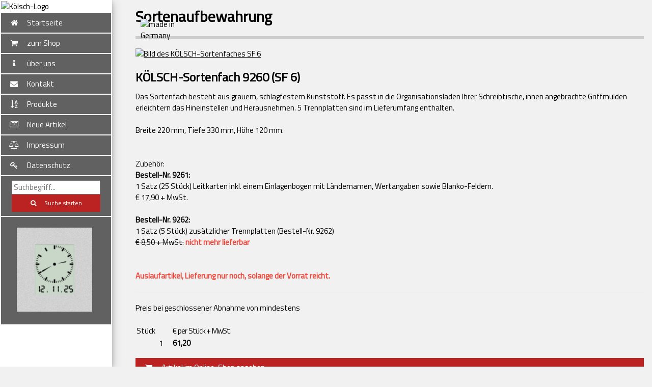

--- FILE ---
content_type: text/html
request_url: https://herbertkoelsch.com/katalog/sortenfaecher.html
body_size: 22814
content:
<!DOCTYPE html>
<html lang="de">
<title>KÖLSCH &middot; Sortenfächer und Sorten-Transportkoffer</title>
<meta name="viewport" content="width=device-width, initial-scale=1">
<meta http-equiv="Content-Type" content="text/html; charset=UTF-8">
<meta name="copyright" content="2018 Uwe Wibbing">
<meta name="publisher" content="Herbert Kölsch GmbH &amp; Co. KG">
<meta name="audience" content="Banken, Sparkassen, Geldinstitute, Versicherungen, Behörden, Stadtverwaltungen, Krankenkassen, Hotels, Firmen, Einzelhändler, Einzelhandel, Bäckereien, Fleischereien, Metzgereien, Apotheken, Hochschulen, Universitäten"> 
<meta name="keywords" content="Sorten, Sortenkasten, Sortenkästen, Sortenfach, Sortenfächer, Sortenbehälter, Sortenfachbehälter, Sortenfach-Behälter, Sortentransportkoffer, Sorten-Transportkoffer, Sortentasche, Sortentaschen, Sorten-Tasche, Sorten-Taschen, INKiESS, SF6, SF6K, SF6K/ZI, SF6-K, SF6-K/ZI, SF3/6, SF8, SF14, HK926000, HK926100, HK926200, HK1910300, HK920300, HK920800, HK921400, HK2598000">
<meta name="description" content="Kästen, Taschen und Transportkoffer für die Aufbewahrung von Sorten">
<link rel="apple-touch-icon" sizes="180x180" href="../apple-touch-icon.png?v=47MPJ9mRkB">
<link rel="icon" type="image/png" sizes="32x32" href="../favicon-32x32.png?v=47MPJ9mRkB">
<link rel="icon" type="image/png" sizes="16x16" href="../favicon-16x16.png?v=47MPJ9mRkB">
<link rel="manifest" href="../manifest.json?v=47MPJ9mRkB">
<link rel="mask-icon" href="../safari-pinned-tab.svg?v=47MPJ9mRkB" color="#ba2322">
<link rel="shortcut icon" href="../favicon.ico?v=47MPJ9mRkB">
<meta name="apple-mobile-web-app-title" content="Kölsch">
<meta name="application-name" content="Kölsch">
<meta name="msapplication-TileColor" content="#ba2322">
<meta name="msapplication-TileImage" content="../mstile-144x144.png?v=47MPJ9mRkB">
<meta name="theme-color" content="#eef1f3">
<link rel="stylesheet" href="../w3.css?v=4.16">
<link rel="stylesheet" href="../lightbox.css">
<link rel="stylesheet" href="https://fonts.googleapis.com/css?family=Titillium%20Web">
<link rel="stylesheet" href="https://cdnjs.cloudflare.com/ajax/libs/font-awesome/4.7.0/css/font-awesome.min.css">

<style>
body,h1,h2,h3,h4,h5,h6 {font-family: "Titillium Web", sans-serif}
</style>
<body class="w3-light-grey w3-content" style="max-width:1920px">

<!-- Sidebar/menu -->
<nav class="w3-sidebar w3-collapse w3-white w3-animate-opacity w3-card-4" style="z-index:3;width:220px;padding-left:2px;padding-right:2px;" id="mySidebar">
  <div class="w3-bar-block">
    <img src="../images/kolsch_eckig.svg" alt="Kölsch-Logo" style="width:100%;margin-top:2px;" class="w3-hide-small w3-hide-medium">
    <a href="#" onclick="w3_close()" class="w3-bar-item w3-hide-large w3-button pixel w3-padding"><i class="fa fa-remove fa-fw w3-margin-right"></i>Menü schließen</a> 
	<a href="../index.html" onclick="w3_close()" class="w3-bar-item w3-button pixel w3-padding w3-dark-grey" style="margin-top:2px;"><i class="fa fa-home fa-fw w3-margin-right"></i>Startseite</a> 
	<a href="https://shop.herbertkoelsch.com" onclick="w3_close()" class="w3-bar-item w3-button pixel w3-padding w3-dark-grey" style="margin-top:1px;"><i class="fa fa-shopping-cart fa-fw w3-margin-right"></i>zum Shop</a> 
    <a href="../d/info.html" onclick="w3_close()" class="w3-bar-item w3-button pixel w3-padding w3-dark-grey"><i class="fa fa-info fa-fw w3-margin-right"></i>über uns</a> 
    <a href="../d/kontakt.html" onclick="w3_close()" class="w3-bar-item w3-button pixel w3-padding w3-dark-grey"><i class="fa fa-envelope fa-fw w3-margin-right"></i>Kontakt</a>
    <a href="index.html" onclick="w3_close()" class="w3-bar-item w3-button pixel w3-padding w3-dark-grey" style="margin-top:1px;"><i class="fa fa-sort-alpha-asc fa-fw w3-margin-right"></i>Produkte</a>
    <a href="../d/neues.html" onclick="w3_close()" class="w3-bar-item w3-button pixel w3-padding w3-dark-grey"><i class="fa fa-newspaper-o fa-fw w3-margin-right"></i>Neue Artikel</a>
    <a href="../d/impressum.html" onclick="w3_close()" class="w3-bar-item w3-button pixel w3-padding w3-dark-grey"><i class="fa fa-balance-scale fa-fw w3-margin-right"></i>Impressum</a>
    <a href="../d/datenschutz.html" onclick="w3_close()" class="w3-bar-item w3-button pixel w3-padding w3-dark-grey"><i class="fa fa-key fa-fw w3-margin-right"></i>Datenschutz</a>
	<!-- <div id="KA" style="display:none;"><button onclick="document.getElementById('id01').style.display='block'" class="w3-bar-item w3-button pixel w3-padding w3-dark-grey"><i class="fa fa-book fa-fw w3-margin-right"></i>Kataloganforderung</button></div>
	<a href="../download/Koelsch-Katalog_2021_WebS.pdf" onclick="w3_close()" class="w3-bar-item w3-button pixel w3-padding w3-dark-grey"><i class="fa fa-file-pdf-o fa-fw w3-margin-right"></i>Katalog als PDF</a>
	<div id="NL" style="display:none;"><button onclick="document.getElementById('id02').style.display='block'" class="w3-bar-item w3-button pixel w3-padding w3-dark-grey"><i class="fa fa-at fa-fw w3-margin-right"></i>Newsletter</button></div>
	<script>document.getElementById('KA').style.display='block';</script>
	<script>document.getElementById('NL').style.display='block';</script>
    <a href="./d/update.html" onclick="w3_close()" class="w3-bar-item w3-button pixel w3-padding w3-dark-grey"><i class="fa fa-wrench fa-fw w3-margin-right"></i><img src="./images/ButtonUpdate100-200.gif" class="w3-round w3-hover-shadow w3-border" alt="Update" title="Hier klicken für Info über die Updatemöglichkeiten unserer Banknotenprüfer und Banknotenzähler im Bezug auf die Echtheitsprüfung der Euro-Banknoten Serie II." width="117" style="vertical-align:middle;margin-bottom:1px;"></a> -->
	<form id="search" method="get" action="suchen.php" class="pixel w3-dark-grey">
	<div class="w3-bar-item w3-pixel w3-padding w3-center" id="searchdiv" style="display:none;">
		<input type="text" name="q" id="suchbegriff" placeholder="Suchbegriff..." style="width:174px;">
		<button type="submit" class="w3-button w3-small w3-kolschrot" style="width:174px;"><i class="fa fa-search w3-margin-right"></i>Suche starten</button>
	</div>
	</form>
	<script>document.getElementById("searchdiv").style.display = "block";</script>
  
	<div class="w3-bar-item-clock pixel w3-dark-grey w3-hide-small w3-hide-medium">
		<iframe src="../uhrframe.html" width="200" height="200" style="border:none; margin-top:5px; margin-left:15px;"></iframe>
	</div>

    <a href="#" onclick="w3_close()" class="w3-bar-item pixel w3-button w3-hover-white w3-padding-24 w3-white" style="cursor:default;">&nbsp;</a> 
  </div>
</nav>

<!-- Top menu on small screens -->
<header class="w3-container w3-top w3-hide-large w3-white w3-xlarge w3-padding-8 w3-card-4">
  <span class="w3-button w3-hide-large w3-xxlarge w3-hover-text-grey" onclick="w3_open()"><i class="fa fa-bars"></i></span>
  <img src="../images/kolsch.svg" alt="Kölsch-Logo" style="width:113px;" class="w3-right w3-margin w3-hide-large">
</header>

<!-- Push down content on small screens --> 
  <div class="w3-hide-large" style="margin-top:70px"></div>
  
<!-- Overlay effect when opening sidebar on small screens -->
<div class="w3-overlay w3-hide-large w3-animate-opacity" onclick="w3_close()" style="cursor:pointer" title="close side menu" id="myOverlay"></div>

<!-- !PAGE CONTENT! -->
<div class="w3-main" style="margin-left:250px">

<div id="id01" class="w3-modal">
    <div class="w3-modal-content w3-card-4" style="max-width:600px">

		<div class="w3-center"><br>
			<span onclick="document.getElementById('id01').style.display='none'" class="w3-button w3-xlarge w3-hover-red w3-display-topright" title="schließen">&times;</span>
			<img src="../images/Koelsch_Katalog_2021.jpg" alt="Kölsch-Katalog" style="width:25%" class="w3-margin-top w3-animate-zoom">
		</div>

		<form class="w3-container" method="post" action="https://www.herbertkoelsch.com/_php_/formmail-kat.php" target="_self">
			<div class="w3-section">
				<label class="w3-animate-right"><b>Kundennummer</b> <span class="w3-small">(falls bekannt)</span></label>
				<input class="w3-input w3-border w3-round" type="number" placeholder="" name="Kundennummer">
				<label class="w3-animate-right"><b>Firma/Institut/Name</b></label>
				<input class="w3-input w3-border w3-round" type="text" placeholder="" name="Firmenname" required>
				<label class="w3-animate-right"><b>Zusatz</b></label>
				<input class="w3-input w3-border w3-round" type="text" placeholder="" name="Zusatz">
				<label class="w3-animate-right"><b>zu Händen</b></label>
				<input class="w3-input w3-border w3-round" type="text" placeholder="" name="zuHd">
				<label class="w3-animate-right"><b>Straße</b></label>
				<input class="w3-input w3-border w3-round" type="text" placeholder="" name="Strasse" required>
				<label class="w3-animate-right"><b>PLZ + Ort</b></label>
				<input class="w3-input w3-border w3-round" type="text" placeholder="" name="Ort" required>
				<div class="outlined"><label class="w3-animate-right"><b>email</b></label>
				<input class="w3-input w3-border w3-round" type="text" placeholder="" name="Email"></div>
				<div class="w3-container w3-border-top w3-padding-8 w3-light-grey w3-margin-top">
					<button class="w3-button w3-green w3-section w3-padding w3-round-large" type="submit">kostenl. KÖLSCH-Katalog anfordern</button>
					<button onclick="document.getElementById('id01').style.display='none'" type="button" class="w3-button w3-red w3-section w3-padding w3-round-large w3-right">Abbrechen</button>
				</div>
			</div>
		</form>
    </div>
</div>

<div id="id02" class="w3-modal">
    <div class="w3-modal-content w3-card-4 w3-animate-zoom" style="max-width:600px">

		<div class="w3-center"><br>
			<span onclick="document.getElementById('id02').style.display='none'" class="w3-button w3-xlarge w3-hover-red w3-display-topright" title="schließen">&times;</span>
			<h3 class="w3-display-topleft w3-padding"><b>KÖLSCH-Newsletter abonnieren</b></h3>
		</div>
		<form class="w3-container w3-margin-top" method="post" action="https://www.herbertkoelsch.com/_php_/formmail-nl.php" target="_self">
			<div class="w3-section">
			<p>Unser Newsletter erscheint nicht nach Datum, sondern nur dann, wenn es tatsächlich interessante Themen gibt, über die sich zu informieren lohnt. Zum Beispiel über neue oder verbesserte Produkte, Neuausgaben von Münzen oder Banknoten, Updates für Banknotenprüfer und Geldzählgeräte, neue Vorschriften im Bezug auf Bargeldhandling usw. Der Empfang des Newsletter kann selbstverständlich zu jedem Zeitpunkt wieder abgemeldet werden.</p>
				<label><b>Kundennummer</b> <span class="w3-small">(falls bekannt)</span></label>
				<input class="w3-input w3-border w3-round" type="number" placeholder="" name="Kundennummer">
				<label><b>Firma/Institut/Name</b></label>
				<input class="w3-input w3-border w3-round" type="text" placeholder="" name="Firmenname" required>
				<label><b>Zusatz</b></label>
				<input class="w3-input w3-border w3-round" type="text" placeholder="" name="Zusatz">
				<label><b>E-Mail</b></label>
				<input class="w3-input w3-border w3-round" type="email" placeholder="" name="Email" required>
				<div class="outlined"><label><b>Confirm email</b></label>
				<input class="w3-input w3-border w3-round" type="text" placeholder="" name="ConfirmEmail"></div>
				<div class="w3-container w3-border-top w3-padding-8 w3-light-grey w3-margin-top">
					<button class="w3-button w3-green w3-section w3-padding w3-round-large" type="submit">KÖLSCH-Newsletter abonnieren</button>
					<button onclick="document.getElementById('id02').style.display='none'" type="button" class="w3-button w3-red w3-section w3-padding w3-round-large w3-right">Abbrechen</button>
				</div>
			</div>
		</form>
    </div>
</div>

  <!-- Header -->
  <header id="info">
    <div class="w3-container">
    <h1><b>Sortenaufbewahrung</b></h1>
    <div class="w3-section w3-bottombar">
    </div>
    </div>
  </header>

  <!-- Artikel -->
    <div class="w3-container w3-margin-bottom">
	
		<a href="../katimg/9260g.jpg" data-lightbox="9260" data-title="KÖLSCH-Sortenfach 9260 (SF 6)"><img src="../katimg/9260g.jpg" class="katimg" id="a9260" alt="Bild des KÖLSCH-Sortenfaches SF 6" title="anklicken oder antippen für größere Abbildung"></a>
		<img src="../images/MadeInGermany.png" alt="made in Germany" class="madeinbottomleft">
		<div class="w3-section w3-margin-bottom">
        <h2><b>KÖLSCH-Sortenfach 9260 (SF 6)</b></h2>
        Das Sortenfach besteht aus grauem, schlagfestem Kunststoff. Es passt in die Organisationsladen Ihrer Schreibtische, innen angebrachte Griffmulden erleichtern das Hineinstellen und Herausnehmen. 5 Trennplatten sind im Lieferumfang enthalten.<br><br>
		Breite 220 mm, Tiefe 330 mm, Höhe 120 mm.<br><br><br>
		Zubehör:<br>
		<b>Bestell-Nr. 9261:</b><br>
		1 Satz (25 Stück) Leitkarten inkl. einem Einlagenbogen mit Ländernamen, Wertangaben sowie Blanko-Feldern.<br>
		&euro; 17,90 + MwSt.<br><br>
		<b>Bestell-Nr. 9262:</b><br>
		1 Satz (5 Stück) zusätzlicher Trennplatten (Bestell-Nr.&nbsp;9262)<br>
		<span style="text-decoration: line-through;">&euro; 8,50 + MwSt.</span> <span class="hinweis">nicht mehr lieferbar</span><br><br><br>
		<span class="hinweis">Auslaufartikel, Lieferung nur noch, solange der Vorrat reicht.</span>
		<hr>
		Preis bei geschlossener Abnahme von mindestens
		<table class="staffelpreise">
			<tr>
				<td>Stück</td>
				<td class="leerspalte"> </td>
				<td class="preiseinheit">&euro; per Stück + MwSt.</td>								
			</tr>
			<tr>
				<td class="menge staffel">1</td>
				<td class="leerspalte"></td>
				<td class="preise">61,20</td>
			</tr>
		</table>
		</div>
		
		<a href="https://shop.herbertkoelsch.com/shop?search=HK926000" class="w3-button w3-block w3-left-align w3-kolschrot w3-margin-bottom-small"><i class="fa fa-shopping-cart fa-fw w3-margin-right"></i>Artikel im Online-Shop ansehen</a>		
		<button onclick="accordion('links9260')" class="w3-button w3-block w3-left-align w3-dark-grey" title="anklicken für Links zu Seiten mit ähnlichen Themen"><i class="fa fa-link fa-fw w3-margin-right"></i>weiterführende Links</button>
		<div id="links9260" class="w3-hide">
			<a href="sortenkassen.html" class="w3-button w3-block w3-left-align">Sortenkassen</a>
		</div>
		<hr>

		<a href="../katimg/19102g.jpg" data-lightbox="19102" data-title="Sorten-Transportkoffer 12 PK/VS"><img src="../katimg/19102g.jpg" class="katimg" id="a19102" alt="Bild des Sorten-Transportkoffers 12 PK/VS" title="anklicken oder antippen für größere Abbildung"></a>
		<img src="../images/MadeInGermany.png" alt="made in Germany" class="madeinbottomleft">
		<div class="w3-section w3-margin-bottom">
        <h2><b>Sorten-Transportkoffer 19103 (12 PK/VS)</b></h2>
        Gehäuse aus hochschlagfestem, schwarzem Kunststoff, mit abnehmbarem Polsterdeckel und 12 herausnehmbaren Banknotenfächern. Mit abschließbaren Schnappverschlüssen.<br><br>
		Breite 370 mm, Tiefe 340 mm, Höhe 130&nbsp;mm, Gewicht 2,5&nbsp;kg.
		<hr>
		Preis bei geschlossener Abnahme von mindestens
		<table class="staffelpreise">
			<tr>
				<td>Stück</td>
				<td class="leerspalte"> </td>
				<td class="preiseinheit">&euro; per Stück + MwSt.</td>								
			</tr>
			<tr>
				<td class="menge staffel">1</td>
				<td class="leerspalte"></td>
				<td class="preise">347,75</td>
			</tr>
			<tr>
				<td class="menge staffel">2</td>
				<td class="leerspalte"></td>
				<td class="preise">339,05</td>
			</tr>
			<tr>
				<td class="menge staffel">4</td>
				<td class="leerspalte"></td>
				<td class="preise">330,55</td>
			</tr>
			<tr>
				<td class="menge staffel">8</td>
				<td class="leerspalte"></td>
				<td class="preise">322,30</td>
			</tr>
			<tr>
				<td class="menge staffel">10</td>
				<td class="leerspalte"></td>
				<td class="preise">314,25</td>
			</tr>
		</table>
		</div>
		
		<a href="https://shop.herbertkoelsch.com/shop?search=HK1910300" class="w3-button w3-block w3-left-align w3-kolschrot w3-margin-bottom-small"><i class="fa fa-shopping-cart fa-fw w3-margin-right"></i>Artikel im Online-Shop ansehen</a>		
		<button onclick="accordion('links19102')" class="w3-button w3-block w3-left-align w3-dark-grey" title="anklicken für Links zu Seiten mit ähnlichen Themen"><i class="fa fa-link fa-fw w3-margin-right"></i>weiterführende Links</button>
		<div id="links19102" class="w3-hide">
			<a href="sortenkassen.html" class="w3-button w3-block w3-left-align">Sortenkassen</a>
		</div>
		<hr>

		<a href="../katimg/9203g.jpg" data-lightbox="9203" data-title="Sortenfächer-Kombinationen"><img src="../katimg/9203g.jpg" class="katimg" id="a9203" alt="Bild der Sortenfach-Kombinationen" title="anklicken oder antippen für größere Abbildung"></a>
		<img src="../images/MadeInGermany.png" alt="made in Germany" class="madeinbottomleft">
		<div class="w3-section w3-margin-bottom">
        <h2><b>Sortenfächer-Kombinationen</b></h2>
        Diese Kombinationen machen es möglich, so gut wie alle europäischen und außereuropäischen Banknoten unterzubringen. Diese Vielseitigkeit wird durch verstellbare und herausnehmbare Zwischenwände erreicht.<br>
		Vollständig aus grauem Kunststoff. Ein rationelles Arbeitsmittel am Sortenschalter. Passt in alle Schreibtischzüge. Auch zur Aufbewahrung von Wechseln geeignet.<br><br>
		<b>Bestell-Nr. 9203 (SF 3/6):</b><br>
		Breite 330 mm, Tiefe 150 mm, Höhe 65&nbsp;mm, 6&nbsp;Fächer.<br><br>
		<b>Bestell-Nr. 9208 (SF 8):</b><br>
		Breite 330 mm, Tiefe 195 mm, Höhe 65&nbsp;mm, 8&nbsp;Fächer.<br><br>
		<b>Bestell-Nr. 9214 (SF 14):</b><br>
		Breite 330 mm, Tiefe 330 mm, Höhe 65&nbsp;mm, 14&nbsp;Fächer.
		<hr>
		Preis bei geschlossener Abnahme von mindestens
		<table class="staffelpreise">
			<tr>
				<td>Stück</td>
				<td class="leerspalte"> </td>
				<td class="preiseinheit" colspan="3">&euro; per Stück + MwSt.</td>								
			</tr>
			<tr>
				<td class="menge staffel"> </td>
				<td class="leerspalte"></td>
				<td class="preise">9203</td>
				<td class="preise">9208</td>
				<td class="preise">9214</td>
			</tr>
			<tr>
				<td class="menge staffel">1</td>
				<td class="leerspalte"></td>
				<td class="preise">58,85</td>
				<td class="preise">63,10</td>
				<td class="preise">94,95</td>
			</tr>
			<tr>
				<td class="menge staffel">2</td>
				<td class="leerspalte"></td>
				<td class="preise">56,80</td>
				<td class="preise">60,90</td>
				<td class="preise">91,65</td>
			</tr>
			<tr>
				<td class="menge staffel">5</td>
				<td class="leerspalte"></td>
				<td class="preise">54,80</td>
				<td class="preise">58,75</td>
				<td class="preise">88,45</td>
			</tr>
			<tr>
				<td class="menge staffel">10</td>
				<td class="leerspalte"></td>
				<td class="preise">52,90</td>
				<td class="preise">56,70</td>
				<td class="preise">85,35</td>
			</tr>
			<tr>
				<td class="menge staffel">25</td>
				<td class="leerspalte"></td>
				<td class="preise">51,05</td>
				<td class="preise">54,70</td>
				<td class="preise">82,35</td>
			</tr>
		</table>
		</div>
		
		<a href="https://shop.herbertkoelsch.com/shop?search=Sortenfächer-Kombination" class="w3-button w3-block w3-left-align w3-kolschrot w3-margin-bottom-small"><i class="fa fa-shopping-cart fa-fw w3-margin-right"></i>Artikel im Online-Shop ansehen</a>		
		<button onclick="accordion('links9203')" class="w3-button w3-block w3-left-align w3-dark-grey" title="anklicken für Links zu Seiten mit ähnlichen Themen"><i class="fa fa-link fa-fw w3-margin-right"></i>weiterführende Links</button>
		<div id="links9203" class="w3-hide">
			<a href="sortenkassen.html" class="w3-button w3-block w3-left-align">Sortenkassen</a>
		</div>
		<hr>

		<a href="../katimg/25980g.jpg" data-lightbox="25980" data-title="Sortentasche 25980"><img src="../katimg/25980g.jpg" class="katimg" id="a25980" alt="Bild der Sortentasche" title="anklicken oder antippen für größere Abbildung"></a>
		<div class="w3-section w3-margin-bottom">
        <h2><b>Sortentasche 25980</b></h2>
        Praktische Tasche mit 7 Fächern zur Aufbewahrung kleiner Mengen von Sorten, für die eine Sortenkasse zu groß wäre. Außen schwarzes Kunstleder, innen mit Facheinteilungen aus textilverkleideter Hartpappe, an den Seiten zusätzlich mit Kunstleder verstärkt.<br><br>
		Innenmaße: ca. 200 x 110 mm.<br>
		Außenmaße: ca. 250 x 180 mm.<br><br><br>
		<span class="hinweis">Auslaufartikel, Lieferung nur noch, solange der Vorrat reicht.</span>
		<hr>
		Preis bei geschlossener Abnahme von mindestens
		<table class="staffelpreise">
			<tr>
				<td>Stück</td>
				<td class="leerspalte"> </td>
				<td class="preiseinheit">&euro; per Stück + MwSt.</td>								
			</tr>
			<tr>
				<td class="menge staffel">1</td>
				<td class="leerspalte"></td>
				<td class="preise">56,70</td>
			</tr>
			<tr>
				<td class="menge staffel">2</td>
				<td class="leerspalte"></td>
				<td class="preise">55,00</td>
			</tr>
			<tr>
				<td class="menge staffel">5</td>
				<td class="leerspalte"></td>
				<td class="preise">53,35</td>
			</tr>
		</table>
		</div>
		
		<a href="https://shop.herbertkoelsch.com/shop?search=HK2598000" class="w3-button w3-block w3-left-align w3-kolschrot w3-margin-bottom-small"><i class="fa fa-shopping-cart fa-fw w3-margin-right"></i>Artikel im Online-Shop ansehen</a>		
		<button onclick="accordion('links25980')" class="w3-button w3-block w3-left-align w3-dark-grey" title="anklicken für Links zu Seiten mit ähnlichen Themen"><i class="fa fa-link fa-fw w3-margin-right"></i>weiterführende Links</button>
		<div id="links25980" class="w3-hide">
			<a href="sortenkassen.html" class="w3-button w3-block w3-left-align">Sortenkassen</a>
		</div>

	</div>
  
  <!-- Footer -->
  <footer class="w3-center w3-padding-24 w3-dark-grey w3-margin">
      <p class="w3-small">Irrtümer, Modell- und Preisänderungen sowie Liefermöglichkeiten vorbehalten.</p>
  </footer>
  
<!-- End page content -->
</div>



<script>
<!--
// Script for accordions
function accordion(id) {
    var x = document.getElementById(id);
    if (x.className.indexOf("w3-show") == -1) {
        x.className += " w3-show";
    } else { 
        x.className = x.className.replace(" w3-show", "");
    }
}
-->
</script> 

<script>
<!--
// Script to open and close sidebar
function w3_open() {
    document.getElementById("mySidebar").style.display = "block";
    document.getElementById("myOverlay").style.display = "block";
}
 
function w3_close() {
    document.getElementById("mySidebar").style.display = "none";
    document.getElementById("myOverlay").style.display = "none";
}
-->
</script>
<script src="./wdw_suche.js"></script>
<script src="../lightbox.js"></script>
<script src="../modals.js"></script>
<script src="../uhr.js"></script>
</body>
</html>


--- FILE ---
content_type: text/html
request_url: https://herbertkoelsch.com/uhrframe.html
body_size: 336
content:
<html lang="de">
<meta http-equiv="Content-Type" content="text/html; charset=UTF-8">

  <head>
    <!-- <script src="https://cdnjs.cloudflare.com/ajax/libs/p5.js/1.5.0/p5.js"></script> -->
	<script src="https://cdn.jsdelivr.net/npm/p5@1.5.0/lib/p5.js"></script>	
    <script src="./uhr.js"></script>
  </head>
  <body>
  </body>
</html>

--- FILE ---
content_type: text/css
request_url: https://herbertkoelsch.com/w3.css?v=4.16
body_size: 36833
content:
/* W3.CSS 4.15 December 2020 by Jan Egil and Borge Refsnes */
html{box-sizing:border-box}*,*:before,*:after{box-sizing:inherit}
/* Extract from normalize.css by Nicolas Gallagher and Jonathan Neal git.io/normalize */
html{-ms-text-size-adjust:100%;-webkit-text-size-adjust:100%}body{margin:0}
article,aside,details,figcaption,figure,footer,header,main,menu,nav,section{display:block}summary{display:list-item}
audio,canvas,progress,video{display:inline-block}progress{vertical-align:baseline}
audio:not([controls]){display:none;height:0}[hidden],template{display:none}
a{background-color:transparent}a:active,a:hover{outline-width:0}
abbr[title]{border-bottom:none;text-decoration:underline;text-decoration:underline dotted}
b,strong{font-weight:bolder}dfn{font-style:italic}mark{background:#ff0;color:#000}
small{font-size:80%}sub,sup{font-size:75%;line-height:0;position:relative;vertical-align:baseline}
sub{bottom:-0.25em}sup{top:-0.5em}figure{margin:1em 40px}img{border-style:none}
code,kbd,pre,samp{font-family:monospace,monospace;font-size:1em}hr{box-sizing:content-box;height:0;overflow:visible}
button,input,select,textarea,optgroup{font:inherit;margin:0}optgroup{font-weight:bold}
button,input{overflow:visible}button,select{text-transform:none}
button,[type=button],[type=reset],[type=submit]{-webkit-appearance:button}
button::-moz-focus-inner,[type=button]::-moz-focus-inner,[type=reset]::-moz-focus-inner,[type=submit]::-moz-focus-inner{border-style:none;padding:0}
button:-moz-focusring,[type=button]:-moz-focusring,[type=reset]:-moz-focusring,[type=submit]:-moz-focusring{outline:1px dotted ButtonText}
fieldset{border:1px solid #c0c0c0;margin:0 2px;padding:.35em .625em .75em}
legend{color:inherit;display:table;max-width:100%;padding:0;white-space:normal}textarea{overflow:auto}
[type=checkbox],[type=radio]{padding:0}
[type=number]::-webkit-inner-spin-button,[type=number]::-webkit-outer-spin-button{height:auto}
[type=search]{-webkit-appearance:textfield;outline-offset:-2px}
[type=search]::-webkit-search-decoration{-webkit-appearance:none}
::-webkit-file-upload-button{-webkit-appearance:button;font:inherit}
/* End extract */
html,body{font-family:Verdana,sans-serif;font-size:15px;line-height:1.5}html{overflow-x:hidden}
/* h1{font-size:36px}h2{font-size:30px}h3{font-size:24px}h4{font-size:20px}h5{font-size:18px}h6{font-size:16px} */
h1{font-size:30px}h2{font-size:24px}h3{font-size:20px}h4{font-size:18px}h5{font-size:16px}h6{font-size:14px}
.w3-serif{font-family:serif}.w3-sans-serif{font-family:sans-serif}.w3-cursive{font-family:cursive}.w3-monospace{font-family:monospace}
h1,h2,h3,h4,h5,h6{font-family:"Segoe UI",Arial,sans-serif;font-weight:400;margin:10px 0}.w3-wide{letter-spacing:4px}
hr{border:0;border-top:1px solid #eee;margin:20px 0}
.w3-image{max-width:100%;height:auto}img{vertical-align:middle}a{color:inherit}
.w3-table,.w3-table-all{border-collapse:collapse;border-spacing:0;width:100%;display:table}.w3-table-all{border:1px solid #ccc}
.w3-bordered tr,.w3-table-all tr{border-bottom:1px solid #ddd}.w3-striped tbody tr:nth-child(even){background-color:#f1f1f1}
.w3-table-all tr:nth-child(odd){background-color:#fff}.w3-table-all tr:nth-child(even){background-color:#f1f1f1}
.w3-hoverable tbody tr:hover,.w3-ul.w3-hoverable li:hover{background-color:#ccc}.w3-centered tr th,.w3-centered tr td{text-align:center}
.w3-table td,.w3-table th,.w3-table-all td,.w3-table-all th{padding:8px 8px;display:table-cell;text-align:left;vertical-align:top}
.w3-table th:first-child,.w3-table td:first-child,.w3-table-all th:first-child,.w3-table-all td:first-child{padding-left:16px}
.w3-btn,.w3-button{border:none;display:inline-block;padding:8px 16px;vertical-align:middle;overflow:hidden;text-decoration:none;color:inherit;background-color:inherit;text-align:center;cursor:pointer;white-space:nowrap}
.w3-btn:hover{box-shadow:0 8px 16px 0 rgba(0,0,0,0.2),0 6px 20px 0 rgba(0,0,0,0.19)}
.w3-btn,.w3-button{-webkit-touch-callout:none;-webkit-user-select:none;-khtml-user-select:none;-moz-user-select:none;-ms-user-select:none;user-select:none}   
.w3-disabled,.w3-btn:disabled,.w3-button:disabled{cursor:not-allowed;opacity:0.3}.w3-disabled *,:disabled *{pointer-events:none}
.w3-btn.w3-disabled:hover,.w3-btn:disabled:hover{box-shadow:none}
.w3-badge,.w3-tag{background-color:#000;color:#fff;display:inline-block;padding-left:8px;padding-right:8px;text-align:center}.w3-badge{border-radius:50%}
.w3-ul{list-style-type:none;padding:0;margin:0}.w3-ul li{padding:8px 16px;border-bottom:1px solid #ddd}.w3-ul li:last-child{border-bottom:none}
.w3-tooltip,.w3-display-container{position:relative}.w3-tooltip .w3-text{display:none}.w3-tooltip:hover .w3-text{display:inline-block}
.w3-ripple:active{opacity:0.5}.w3-ripple{transition:opacity 0s}
.w3-input{padding:8px;display:block;border:none;border-bottom:1px solid #ccc;width:100%}
.w3-select{padding:9px 0;width:100%;border:none;border-bottom:1px solid #ccc}
.w3-dropdown-click,.w3-dropdown-hover{position:relative;display:inline-block;cursor:pointer}
.w3-dropdown-hover:hover .w3-dropdown-content{display:block}
.w3-dropdown-hover:first-child,.w3-dropdown-click:hover{background-color:#ccc;color:#000}
.w3-dropdown-hover:hover > .w3-button:first-child,.w3-dropdown-click:hover > .w3-button:first-child{background-color:#ccc;color:#000}
.w3-dropdown-content{cursor:auto;color:#000;background-color:#fff;display:none;position:absolute;min-width:160px;margin:0;padding:0;z-index:1}
.w3-check,.w3-radio{width:24px;height:24px;position:relative;top:6px}
.w3-sidebar{height:100%;width:200px;background-color:#fff;position:fixed!important;z-index:1;overflow:auto}
.w3-bar-block .w3-dropdown-hover,.w3-bar-block .w3-dropdown-click{width:100%}
.w3-bar-block .w3-dropdown-hover .w3-dropdown-content,.w3-bar-block .w3-dropdown-click .w3-dropdown-content{min-width:100%}
.w3-bar-block .w3-dropdown-hover .w3-button,.w3-bar-block .w3-dropdown-click .w3-button{width:100%;text-align:left;padding:8px 16px}
.w3-main,#main{transition:margin-left .4s}
.w3-modal{z-index:3;display:none;padding-top:100px;position:fixed;left:0;top:0;width:100%;height:100%;overflow:auto;background-color:rgb(0,0,0);background-color:rgba(0,0,0,0.4)}
.w3-modal-content{margin:auto;background-color:#fff;position:relative;padding:0;outline:0;width:600px}
.w3-bar{width:100%;overflow:hidden}.w3-center .w3-bar{display:inline-block;width:auto}
.w3-bar .w3-bar-item{padding:8px 16px;float:left;width:auto;border:none;display:block;outline:0}
.w3-bar .w3-dropdown-hover,.w3-bar .w3-dropdown-click{position:static;float:left}
.w3-bar .w3-button{white-space:normal}
.w3-bar-block .w3-bar-item{width:100%;display:block;padding:8px 16px;text-align:left;border:none;white-space:normal;float:none;outline:0}
.w3-bar-block.w3-center .w3-bar-item{text-align:center}.w3-block{display:block;width:100%}
.w3-responsive{display:block;overflow-x:auto}
.w3-container:after,.w3-container:before,.w3-panel:after,.w3-panel:before,.w3-row:after,.w3-row:before,.w3-row-padding:after,.w3-row-padding:before,
.w3-cell-row:before,.w3-cell-row:after,.w3-clear:after,.w3-clear:before,.w3-bar:before,.w3-bar:after{content:"";display:table;clear:both}
.w3-col,.w3-half,.w3-third,.w3-twothird,.w3-threequarter,.w3-quarter{float:left;width:100%}
.w3-col.s1{width:8.33333%}.w3-col.s2{width:16.66666%}.w3-col.s3{width:24.99999%}.w3-col.s4{width:33.33333%}
.w3-col.s5{width:41.66666%}.w3-col.s6{width:49.99999%}.w3-col.s7{width:58.33333%}.w3-col.s8{width:66.66666%}
.w3-col.s9{width:74.99999%}.w3-col.s10{width:83.33333%}.w3-col.s11{width:91.66666%}.w3-col.s12{width:99.99999%}
@media (min-width:601px){.w3-col.m1{width:8.33333%}.w3-col.m2{width:16.66666%}.w3-col.m3,.w3-quarter{width:24.99999%}.w3-col.m4,.w3-third{width:33.33333%}
.w3-col.m5{width:41.66666%}.w3-col.m6,.w3-half{width:49.99999%}.w3-col.m7{width:58.33333%}.w3-col.m8,.w3-twothird{width:66.66666%}
.w3-col.m9,.w3-threequarter{width:74.99999%}.w3-col.m10{width:83.33333%}.w3-col.m11{width:91.66666%}.w3-col.m12{width:99.99999%}}
@media (min-width:993px){.w3-col.l1{width:8.33333%}.w3-col.l2{width:16.66666%}.w3-col.l3{width:24.99999%}.w3-col.l4{width:33.33333%}
.w3-col.l5{width:41.66666%}.w3-col.l6{width:49.99999%}.w3-col.l7{width:58.33333%}.w3-col.l8{width:66.66666%}
.w3-col.l9{width:74.99999%}.w3-col.l10{width:83.33333%}.w3-col.l11{width:91.66666%}.w3-col.l12{width:99.99999%}}
.w3-rest{overflow:hidden}.w3-stretch{margin-left:-16px;margin-right:-16px}
.w3-content,.w3-auto{margin-left:auto;margin-right:auto}.w3-content{max-width:980px}.w3-auto{max-width:1140px}
.w3-cell-row{display:table;width:100%}.w3-cell{display:table-cell}
.w3-cell-top{vertical-align:top}.w3-cell-middle{vertical-align:middle}.w3-cell-bottom{vertical-align:bottom}
.w3-hide{display:none!important}.w3-show-block,.w3-show{display:block!important}.w3-show-inline-block{display:inline-block!important}
@media (max-width:1205px){.w3-auto{max-width:95%}}
@media (max-width:600px){.w3-modal-content{margin:0 10px;width:auto!important}.w3-modal{padding-top:30px}
.w3-dropdown-hover.w3-mobile .w3-dropdown-content,.w3-dropdown-click.w3-mobile .w3-dropdown-content{position:relative}	
.w3-hide-small{display:none!important}.w3-mobile{display:block;width:100%!important}.w3-bar-item.w3-mobile,.w3-dropdown-hover.w3-mobile,.w3-dropdown-click.w3-mobile{text-align:center}
.w3-dropdown-hover.w3-mobile,.w3-dropdown-hover.w3-mobile .w3-btn,.w3-dropdown-hover.w3-mobile .w3-button,.w3-dropdown-click.w3-mobile,.w3-dropdown-click.w3-mobile .w3-btn,.w3-dropdown-click.w3-mobile .w3-button{width:100%}}
@media (max-width:768px){.w3-modal-content{width:500px}.w3-modal{padding-top:50px}}
@media (min-width:993px){.w3-modal-content{width:900px}.w3-hide-large{display:none!important}.w3-sidebar.w3-collapse{display:block!important}}
@media (max-width:992px) and (min-width:601px){.w3-hide-medium{display:none!important}}
@media (max-width:992px){.w3-sidebar.w3-collapse{display:none}.w3-main{margin-left:0!important;margin-right:0!important}.w3-auto{max-width:100%}}
.w3-top,.w3-bottom{position:fixed;width:100%;z-index:1}.w3-top{top:0}.w3-bottom{bottom:0}
.w3-overlay{position:fixed;display:none;width:100%;height:100%;top:0;left:0;right:0;bottom:0;background-color:rgba(0,0,0,0.5);z-index:2}
.w3-display-topleft{position:absolute;left:0;top:0}.w3-display-topright{position:absolute;right:0;top:0}
.w3-display-bottomleft{position:absolute;left:0;bottom:0}.w3-display-bottomright{position:absolute;right:0;bottom:0}
.w3-display-middle{position:absolute;top:50%;left:50%;transform:translate(-50%,-50%);-ms-transform:translate(-50%,-50%)}
.w3-display-left{position:absolute;top:50%;left:0%;transform:translate(0%,-50%);-ms-transform:translate(-0%,-50%)}
.w3-display-right{position:absolute;top:50%;right:0%;transform:translate(0%,-50%);-ms-transform:translate(0%,-50%)}
.w3-display-topmiddle{position:absolute;left:50%;top:0;transform:translate(-50%,0%);-ms-transform:translate(-50%,0%)}
.w3-display-bottommiddle{position:absolute;left:50%;bottom:0;transform:translate(-50%,0%);-ms-transform:translate(-50%,0%)}
.w3-display-container:hover .w3-display-hover{display:block}.w3-display-container:hover span.w3-display-hover{display:inline-block}.w3-display-hover{display:none}
.w3-display-position{position:absolute}
.w3-circle{border-radius:50%}
.w3-round-small{border-radius:2px}.w3-round,.w3-round-medium{border-radius:4px}.w3-round-large{border-radius:8px}.w3-round-xlarge{border-radius:16px}.w3-round-xxlarge{border-radius:32px}
.w3-row-padding,.w3-row-padding>.w3-half,.w3-row-padding>.w3-third,.w3-row-padding>.w3-twothird,.w3-row-padding>.w3-threequarter,.w3-row-padding>.w3-quarter,.w3-row-padding>.w3-col{padding:0 8px}
.w3-container,.w3-panel{padding:0.01em 16px}.w3-panel{margin-top:16px;margin-bottom:16px}
.w3-code,.w3-codespan{font-family:Consolas,"courier new";font-size:16px}
.w3-code{width:auto;background-color:#fff;padding:8px 12px;border-left:4px solid #4CAF50;word-wrap:break-word}
.w3-codespan{color:crimson;background-color:#f1f1f1;padding-left:4px;padding-right:4px;font-size:110%}
.w3-card,.w3-card-2{box-shadow:0 2px 5px 0 rgba(0,0,0,0.16),0 2px 10px 0 rgba(0,0,0,0.12)}
.w3-card-4,.w3-hover-shadow:hover{box-shadow:0 4px 10px 0 rgba(0,0,0,0.2),0 4px 20px 0 rgba(0,0,0,0.19)}
.w3-spin{animation:w3-spin 2s infinite linear}@keyframes w3-spin{0%{transform:rotate(0deg)}100%{transform:rotate(359deg)}}
.w3-animate-fading{animation:fading 10s infinite}@keyframes fading{0%{opacity:0}50%{opacity:1}100%{opacity:0}}
.w3-animate-opacity{animation:opac 0.8s}@keyframes opac{from{opacity:0} to{opacity:1}}
.w3-animate-top{position:relative;animation:animatetop 0.4s}@keyframes animatetop{from{top:-300px;opacity:0} to{top:0;opacity:1}}
.w3-animate-left{position:relative;animation:animateleft 0.4s}@keyframes animateleft{from{left:-300px;opacity:0} to{left:0;opacity:1}}
.w3-animate-right{position:relative;animation:animateright 0.4s}@keyframes animateright{from{right:-300px;opacity:0} to{right:0;opacity:1}}
.w3-animate-bottom{position:relative;animation:animatebottom 0.4s}@keyframes animatebottom{from{bottom:-300px;opacity:0} to{bottom:0;opacity:1}}
.w3-animate-zoom {animation:animatezoom 0.6s}@keyframes animatezoom{from{transform:scale(0)} to{transform:scale(1)}}
.w3-animate-input{transition:width 0.4s ease-in-out}.w3-animate-input:focus{width:100%!important}
.w3-opacity,.w3-hover-opacity:hover{opacity:0.60}.w3-opacity-off,.w3-hover-opacity-off:hover{opacity:1}
.w3-opacity-max{opacity:0.25}.w3-opacity-min{opacity:0.75}
.w3-greyscale-max,.w3-grayscale-max,.w3-hover-greyscale:hover,.w3-hover-grayscale:hover{filter:grayscale(100%)}
.w3-greyscale,.w3-grayscale{filter:grayscale(75%)}.w3-greyscale-min,.w3-grayscale-min{filter:grayscale(50%)}
.w3-sepia{filter:sepia(75%)}.w3-sepia-max,.w3-hover-sepia:hover{filter:sepia(100%)}.w3-sepia-min{filter:sepia(50%)}
.w3-tiny{font-size:10px!important}.w3-small{font-size:12px!important}.w3-medium{font-size:15px!important}.w3-large{font-size:18px!important}
.w3-xlarge{font-size:24px!important}.w3-xxlarge{font-size:36px!important}.w3-xxxlarge{font-size:48px!important}.w3-jumbo{font-size:64px!important}
.w3-left-align{text-align:left!important}.w3-right-align{text-align:right!important}.w3-justify{text-align:justify!important}.w3-center{text-align:center!important}
.w3-border-0{border:0!important}.w3-border{border:1px solid #ccc!important}
.w3-border-top{border-top:1px solid #ccc!important}.w3-border-bottom{border-bottom:1px solid #ccc!important}
.w3-border-left{border-left:1px solid #ccc!important}.w3-border-right{border-right:1px solid #ccc!important}
.w3-topbar{border-top:6px solid #ccc!important}.w3-bottombar{border-bottom:6px solid #ccc!important}
.w3-leftbar{border-left:6px solid #ccc!important}.w3-rightbar{border-right:6px solid #ccc!important}
.w3-section,.w3-code{margin-top:16px!important;margin-bottom:16px!important}
.w3-margin{margin:16px!important}.w3-margin-top{margin-top:16px!important}.w3-margin-bottom{margin-bottom:16px!important}
.w3-margin-left{margin-left:16px!important}.w3-margin-right{margin-right:16px!important}
.w3-padding-small{padding:4px 8px!important}.w3-padding{padding:8px 16px!important}.w3-padding-large{padding:12px 24px!important}
.w3-padding-16{padding-top:16px!important;padding-bottom:16px!important}.w3-padding-24{padding-top:24px!important;padding-bottom:24px!important}
.w3-padding-32{padding-top:32px!important;padding-bottom:32px!important}.w3-padding-48{padding-top:48px!important;padding-bottom:48px!important}
.w3-padding-64{padding-top:64px!important;padding-bottom:64px!important}
.w3-padding-top-64{padding-top:64px!important}.w3-padding-top-48{padding-top:48px!important}
.w3-padding-top-32{padding-top:32px!important}.w3-padding-top-24{padding-top:24px!important}
.w3-left{float:left!important}.w3-right{float:right!important}
.w3-button:hover{color:#000!important;background-color:#ccc!important}
.w3-transparent,.w3-hover-none:hover{background-color:transparent!important}
.w3-hover-none:hover{box-shadow:none!important}
/* Colors */
.w3-amber,.w3-hover-amber:hover{color:#000!important;background-color:#ffc107!important}
.w3-aqua,.w3-hover-aqua:hover{color:#000!important;background-color:#00ffff!important}
.w3-blue,.w3-hover-blue:hover{color:#fff!important;background-color:#2196F3!important}
.w3-light-blue,.w3-hover-light-blue:hover{color:#000!important;background-color:#87CEEB!important}
.w3-brown,.w3-hover-brown:hover{color:#fff!important;background-color:#795548!important}
.w3-cyan,.w3-hover-cyan:hover{color:#000!important;background-color:#00bcd4!important}
.w3-blue-grey,.w3-hover-blue-grey:hover,.w3-blue-gray,.w3-hover-blue-gray:hover{color:#fff!important;background-color:#607d8b!important}
.w3-green,.w3-hover-green:hover{color:#fff!important;background-color:#4CAF50!important}
.w3-light-green,.w3-hover-light-green:hover{color:#000!important;background-color:#8bc34a!important}
.w3-indigo,.w3-hover-indigo:hover{color:#fff!important;background-color:#3f51b5!important}
.w3-khaki,.w3-hover-khaki:hover{color:#000!important;background-color:#f0e68c!important}
.w3-lime,.w3-hover-lime:hover{color:#000!important;background-color:#cddc39!important}
.w3-orange,.w3-hover-orange:hover{color:#000!important;background-color:#ff9800!important}
.w3-deep-orange,.w3-hover-deep-orange:hover{color:#fff!important;background-color:#ff5722!important}
.w3-pink,.w3-hover-pink:hover{color:#fff!important;background-color:#e91e63!important}
.w3-purple,.w3-hover-purple:hover{color:#fff!important;background-color:#9c27b0!important}
.w3-deep-purple,.w3-hover-deep-purple:hover{color:#fff!important;background-color:#673ab7!important}
.w3-red,.w3-hover-red:hover{color:#fff!important;background-color:#f44336!important}
.w3-sand,.w3-hover-sand:hover{color:#000!important;background-color:#fdf5e6!important}
.w3-teal,.w3-hover-teal:hover{color:#fff!important;background-color:#009688!important}
.w3-yellow,.w3-hover-yellow:hover{color:#000!important;background-color:#ffeb3b!important}
.w3-white,.w3-hover-white:hover{color:#000!important;background-color:#fff!important}
.w3-black,.w3-hover-black:hover{color:#fff!important;background-color:#000!important}
.w3-grey,.w3-hover-grey:hover,.w3-gray,.w3-hover-gray:hover{color:#000!important;background-color:#9e9e9e!important}
.w3-light-grey,.w3-hover-light-grey:hover,.w3-light-gray,.w3-hover-light-gray:hover{color:#000!important;background-color:#f1f1f1!important}
.w3-dark-grey,.w3-hover-dark-grey:hover,.w3-dark-gray,.w3-hover-dark-gray:hover{color:#fff!important;background-color:#616161!important}
.w3-pale-red,.w3-hover-pale-red:hover{color:#000!important;background-color:#ffdddd!important}
.w3-pale-green,.w3-hover-pale-green:hover{color:#000!important;background-color:#ddffdd!important}
.w3-pale-yellow,.w3-hover-pale-yellow:hover{color:#000!important;background-color:#ffffcc!important}
.w3-pale-blue,.w3-hover-pale-blue:hover{color:#000!important;background-color:#ddffff!important}
.w3-text-amber,.w3-hover-text-amber:hover{color:#ffc107!important}
.w3-text-aqua,.w3-hover-text-aqua:hover{color:#00ffff!important}
.w3-text-blue,.w3-hover-text-blue:hover{color:#2196F3!important}
.w3-text-light-blue,.w3-hover-text-light-blue:hover{color:#87CEEB!important}
.w3-text-brown,.w3-hover-text-brown:hover{color:#795548!important}
.w3-text-cyan,.w3-hover-text-cyan:hover{color:#00bcd4!important}
.w3-text-blue-grey,.w3-hover-text-blue-grey:hover,.w3-text-blue-gray,.w3-hover-text-blue-gray:hover{color:#607d8b!important}
.w3-text-green,.w3-hover-text-green:hover{color:#4CAF50!important}
.w3-text-light-green,.w3-hover-text-light-green:hover{color:#8bc34a!important}
.w3-text-indigo,.w3-hover-text-indigo:hover{color:#3f51b5!important}
.w3-text-khaki,.w3-hover-text-khaki:hover{color:#b4aa50!important}
.w3-text-lime,.w3-hover-text-lime:hover{color:#cddc39!important}
.w3-text-orange,.w3-hover-text-orange:hover{color:#ff9800!important}
.w3-text-deep-orange,.w3-hover-text-deep-orange:hover{color:#ff5722!important}
.w3-text-pink,.w3-hover-text-pink:hover{color:#e91e63!important}
.w3-text-purple,.w3-hover-text-purple:hover{color:#9c27b0!important}
.w3-text-deep-purple,.w3-hover-text-deep-purple:hover{color:#673ab7!important}
.w3-text-red,.w3-hover-text-red:hover{color:#f44336!important}
.w3-text-sand,.w3-hover-text-sand:hover{color:#fdf5e6!important}
.w3-text-teal,.w3-hover-text-teal:hover{color:#009688!important}
.w3-text-yellow,.w3-hover-text-yellow:hover{color:#d2be0e!important}
.w3-text-white,.w3-hover-text-white:hover{color:#fff!important}
.w3-text-black,.w3-hover-text-black:hover{color:#000!important}
.w3-text-grey,.w3-hover-text-grey:hover,.w3-text-gray,.w3-hover-text-gray:hover{color:#757575!important}
.w3-text-light-grey,.w3-hover-text-light-grey:hover,.w3-text-light-gray,.w3-hover-text-light-gray:hover{color:#f1f1f1!important}
.w3-text-dark-grey,.w3-hover-text-dark-grey:hover,.w3-text-dark-gray,.w3-hover-text-dark-gray:hover{color:#3a3a3a!important}
.w3-border-amber,.w3-hover-border-amber:hover{border-color:#ffc107!important}
.w3-border-aqua,.w3-hover-border-aqua:hover{border-color:#00ffff!important}
.w3-border-blue,.w3-hover-border-blue:hover{border-color:#2196F3!important}
.w3-border-light-blue,.w3-hover-border-light-blue:hover{border-color:#87CEEB!important}
.w3-border-brown,.w3-hover-border-brown:hover{border-color:#795548!important}
.w3-border-cyan,.w3-hover-border-cyan:hover{border-color:#00bcd4!important}
.w3-border-blue-grey,.w3-hover-border-blue-grey:hover,.w3-border-blue-gray,.w3-hover-border-blue-gray:hover{border-color:#607d8b!important}
.w3-border-green,.w3-hover-border-green:hover{border-color:#4CAF50!important}
.w3-border-light-green,.w3-hover-border-light-green:hover{border-color:#8bc34a!important}
.w3-border-indigo,.w3-hover-border-indigo:hover{border-color:#3f51b5!important}
.w3-border-khaki,.w3-hover-border-khaki:hover{border-color:#f0e68c!important}
.w3-border-lime,.w3-hover-border-lime:hover{border-color:#cddc39!important}
.w3-border-orange,.w3-hover-border-orange:hover{border-color:#ff9800!important}
.w3-border-deep-orange,.w3-hover-border-deep-orange:hover{border-color:#ff5722!important}
.w3-border-pink,.w3-hover-border-pink:hover{border-color:#e91e63!important}
.w3-border-purple,.w3-hover-border-purple:hover{border-color:#9c27b0!important}
.w3-border-deep-purple,.w3-hover-border-deep-purple:hover{border-color:#673ab7!important}
.w3-border-red,.w3-hover-border-red:hover{border-color:#f44336!important}
.w3-border-sand,.w3-hover-border-sand:hover{border-color:#fdf5e6!important}
.w3-border-teal,.w3-hover-border-teal:hover{border-color:#009688!important}
.w3-border-yellow,.w3-hover-border-yellow:hover{border-color:#ffeb3b!important}
.w3-border-white,.w3-hover-border-white:hover{border-color:#fff!important}
.w3-border-black,.w3-hover-border-black:hover{border-color:#000!important}
.w3-border-grey,.w3-hover-border-grey:hover,.w3-border-gray,.w3-hover-border-gray:hover{border-color:#9e9e9e!important}
.w3-border-light-grey,.w3-hover-border-light-grey:hover,.w3-border-light-gray,.w3-hover-border-light-gray:hover{border-color:#f1f1f1!important}
.w3-border-dark-grey,.w3-hover-border-dark-grey:hover,.w3-border-dark-gray,.w3-hover-border-dark-gray:hover{border-color:#616161!important}
.w3-border-pale-red,.w3-hover-border-pale-red:hover{border-color:#ffe7e7!important}.w3-border-pale-green,.w3-hover-border-pale-green:hover{border-color:#e7ffe7!important}
.w3-border-pale-yellow,.w3-hover-border-pale-yellow:hover{border-color:#ffffcc!important}.w3-border-pale-blue,.w3-hover-border-pale-blue:hover{border-color:#e7ffff!important}


/* ab hier eigene Ergänzungen und Inhalte aus alter layout.css für Kompabilität */

.outlined{display:none!important}
.w3-kolschrot,.w3-hover-kolschrot:hover{color:#fff!important;background-color:#BA2322!important}
.w3-text-kolschrot,.w3-hover-text-kolschrot:hover{color:#BA2322!important}
.w3-text-transparent,.w3-hover-text-transparent:hover{color:transparent}
.w3-border-kolschrot,.w3-hover-border-kolschrot:hover{border-color:#BA2322!important}
.w3-margin-bottom-small{margin-bottom:2px}

.duraframe, .tablethalter, .ordnungsmappen {
	margin: 0;
	padding: 20px;}
	
.duraframe_li {
	margin-top: 10px;}

/* Position der "Made in"-Logos ausgehend von Katalogbildern mit 300 x 300 px */
.madeinbottomleft, .madeintopleft, .madeinbottomright, .madeintopright {
display:block;
margin-bottom: -70px;
width: 70px;
height: 70px;
position: relative;
left: 10px;
top: -80px;
}
.madeintopleft, .madeintopright {
top: -290px;
}
.madeinbottomright, .madeintopright {
left: 220px;
}

#angebot {
position: fixed;
bottom: 10px;
right: 10px;
}
#angebotKlein {
position: fixed;
top: 70px;
width: 100%;
}
@media screen and (max-width: 399px) {
.hideonsmallscreen {
	display:none;
}
}
.pixel {
margin-bottom:2px;
}

.tk {						/* Tastenkürzel */
	font-weight: normal;
	color: white;
	padding-left: 5px;
	padding-right: 5px;
	background-color: darkgrey;
	border-bottom: 1px solid darkgrey;
}

table.kundenstopper {
	border-collapse: collapse;
}
table.kundenstopper td {
	text-align: left;
	vertical-align: top;
	padding-right: 10px;
	border-top: 1px solid black;
}

/* Tabelle für Preise */
td.preise {
	text-align: left;
	vertical-align: top;
	white-space: nowrap;
	font-weight: bold;
}
table.staffelpreise {
	empty-cells: show;
	table-layout: fixed;
	margin-top: 1.4em;
	width: 305px;
}
table.staffelpreise td, table.staffelpreise th {
	height: 16px;
	border: 0;
	padding: 0;
}
td.menge {
	width: 53px;
	text-align: right;
}
td.menge_lang {
	width: 62px;
	text-align: right;
}
td.menge_kurz {
	width: 37px;
}
.schmaler {
	letter-spacing: -0.05em;
}
.einruecken {
	margin-left: 2px;
}
td.leerspalte {
	width: 15px;
}
td.preiseinheit {
	width: 230px;
	letter-spacing: -0.05em;
}
td.preiseinheit_kurz {
	width: 220px;
	letter-spacing: -0.05em;
}
td.preiseinheit_lang {
	width: 255px;
	/* letter-spacing: -0.1em; */
}
td.infozeile_links {
	background-color: #E6E6E6;
	text-align: center;
	vertical-align: middle;
}
td.infozeile_rechts {
	background-color: #E6E6E6;
	text-align: left;
	vertical-align: middle;
	font-size: 8pt;
	white-space: normal;
}
td.pn_taschen_2stellig {
	width: 52px;
}
/* Tabellen in Artikeltexten */
table.mehrpreise, table.analoguhren, table.banderolen, table.beutelfahnen, table.rollen, table.handrollpapier, table.muenzhuelsen, table.vakuumbeutel, table.diskretionsstaender, table.artikelnummern, table.muenzkaesten, table.muenzkoffer, table.patentetuis , table.oesenAB, table.pn-taschen, table.classicalbum, table.uhren, table.versandtaschen, table.piktogramme, table.seile {
	margin-top: 1.4em;
	white-space: nowrap;
}
table.umreifungsband {
	white-space: nowrap;
}
table.mehrpreise, table.banderolen, table.beutelfahnen, table.rollen, table.handrollpapier, table.muenzhuelsen, table.vakuumbeutel, table.diskretionsstaender, table.artikelnummern, table.muenzkaesten, table.patentetuis, table.oesenAB, table.pn-taschen, table.classicalbum, table.versandtaschen {
	margin-bottom: 1.4em;
}
table.mehrpreise td, table.analoguhren td, table.banderolen td, table.beutelfahnen td, table.rollen td, table.handrollpapier td, table.muenzhuelsen td, table.vakuumbeutel td, table.umreifungsband td, table.diskretionsstaender td, table.artikelnummern td, table.muenzkaesten td, table.muenzkoffer td, table.patentetuis td, table.oesenAB td, table.pn-taschen td , table.classicalbum td, table.uhren td, table.versandtaschen td, table.piktogramme, table.seile td{
	height: 1.4em;
	border: 0;
	padding: 0;
	vertical-align: top;
}
table.analoguhren td {
	text-align: center;
	width: 80px;
}
table.diskretionsstaender td.spalte1 {
	text-align: left;
	vertical-align: middle;
	width: 100px;
}
table.diskretionsstaender td.spalte2 {
	text-align: center;
	width: 180px;
}
table.seile td.spalteGrau {
	width: 7px;
	background-color: rgb(197, 198, 198);
}
table.seile td.spalteRot {
	width: 7px;
	background-color: rgb(227, 30, 36);
}
table.seile td.spalteBlau {
	width: 7px;
	background-color: rgb(57, 49, 133);
}
table.seile td.spalteChrom {
	width: 7px;
	background-color: rgb(210, 215, 222);
}
table.seile td.spalteMessing {
	width: 7px;
	background-color: rgb(222, 200, 45);
}
table.seile td.spalte1, table.seile td.spalte3, table.seile td.spalte5, table.seile td.spalte6 {
	padding-right: 10px;
}
table.banderolen td.spalte1, table.beutelfahnen td.spalte1, table.handrollpapier td.spalte1, table.muenzhuelsen td.spalte1, table.vakuumbeutel td.spalte1, table.muenzkaesten td.spalte1, table.muenzkoffer td.spalte1, table.patentetuis td.spalte1, table.oesenAB td.spalte1, table.pn-taschen td.spalte1, table.classicalbum td.spalte1, table.uhren td.spalte1, table.versandtaschen td.spalte1, table.piktogramme td.spalte1, table.seile td.spalte1, table.seile td.spalte3, table.seile td.spalte5, table.seile td.spalte6, table.seile td.spalte7 {
	text-align: left;
	width: auto;
}
table.banderolen td.spalte2, table.handrollpapier td.spalte2, table.umreifungsband td.spalte1 {
	text-align: right;
	width: auto;
}
table.banderolen td.spalte3, table.beutelfahnen td.spalte2, table.muenzhuelsen td.spalte2, table.muenzkaesten td.spalte2 {
	text-align: right;
	width: auto;
	padding-left: 15px;
}
table.handrollpapier td.spalte3, table.vakuumbeutel td.spalte2, table.vakuumbeutel td.spalte3, table.umreifungsband td.spalte2, table.oesenAB td.spalte2, table.oesenAB td.spalte3, table.oesenAB td.spalte4, table.pn-taschen td.spalte2, table.classicalbum td.spalte2, table.versandtaschen td.spalte2, table.piktogramme td.spalte2, table.piktogramme td.spalte3 {
	text-align: left;
	width: auto;
	padding-left: 15px;
}
table.banderolen td.spalte4, table.handrollpapier td.spalte4, table.beutelfahnen td.spalte3, table.muenzhuelsen td.spalte3, table.muenzkoffer td.spalte2, table.patentetuis td.spalte2, table.patentetuis td.spalte3 {
	text-align: right;
	width: auto;
	padding-left: 0.4em;
}
table.banderolen td.spalte4a, table.beutelfahnen td.spalte4, table.muenzhuelsen td.spalte3, table.uhren td.spalte2 {
	text-align: left;
	width: auto;
	padding-left: 0.4em;
}
table.muenzhuelsen td.spalte4, table.beutelfahnen td.spalte5 {
	text-align: left;
	padding-left: 15px;
}
table.banderolen td.spalte5, table.handrollpapier td.spalte5, table.muenzhuelsen td.spalte5 {
	text-align: left;
	width: auto;
	padding-left: 15px;
}
table.rollen td.spalte1 {
	text-align: left;
	width: auto;
}
table.rollen td.spalte2 {
	text-align: left;
	width: auto;
	padding-left: 15px;
}
table.rollen td.spalte3 {
	text-align: right;
	width: auto;
	padding-left: 0.4em;
}
table.rollen td.spalte4 {
	text-align: left;
	width: auto;
	padding-left: 15px;
}
table.oesenAB td.spalte5 {
	text-align: center;
	vertical-align: middle;
	padding-left: 15px;
}
table.versandtaschen td.spalte1 {
	font-weight: bold;
}
td.warnung {
	background-color: #F7C0BF;
}
td.hinweis_kontentaschen, td.hinweis_postgutfahrzeuge, td.hinweis_spielecken, td.ehemalige_artikel1, td.ehemalige_artikel2, td.hinweis_update, td.hinweis_RE, td.hinweis_uhren, td.toner, td.toner2 {
	background-color: white;
	border-top: 1px solid black;
}
.diskretion_oben { font-weight: bold; font-size: 12pt; font-family: arial, helvetica, sans-serif; color: black; }
.diskretion_unten { font-weight: bold; font-size: 10pt; font-family: arial, helvetica, sans-serif; color: black; }
.einruecken {
	margin-left: 2px;
}
.hinweis{color:#f44336; font-weight:bold;}
.hinweis2{color:#f44336; font-weight:bold; font-size: 14pt; border: 3px solid red; padding: 0px 3px 0px 3px;}
.pictotext {
	font-family: "Arial Rounded MT Bold", verdana, arial, helvetica, sans-serif;
}
.textmittel { font-weight: normal; font-size: 9pt; line-height: 12pt; color: black; text-align: left; }
.katimg {width:300px;height:300px;cursor:pointer;}
.katimghoch {width:300px;cursor:pointer;}
.updateimg {width:150px;cursor:pointer;}

img.update {
	display:block;
	margin-left: auto;
	margin-right: auto;
	margin-bottom: 2px;
	border: 0;
	text-decoration: none;
}
table.tableInhaltsverzeichnis td {
	padding-top: 5px;
	padding-bottom: 5px;
}
table.tableInhaltsverzeichnis {
	margin-top: 10px;
	margin-bottom: 30px;
}
table.tableRegistrierkasseneinsaetze td {
	padding-top: 0px;
	padding-bottom: 15px;
	width:100%;
}
table.tableRegistrierkasseneinsaetze th {
	padding-top: 0px;
	padding-bottom: 0px;
	width:100%;
}

/* Seite mit Liste der ehemaligen Artikel */
td.ehemalige_artikel2 {
	border-bottom: 1px solid black;
}
table.liste_ehemalige_artikel {
	width: 100%;
	background-color: white;
	border: 1px solid #E6E6E6;
	border-collapse: collapse;
}
table.liste_ehemalige_artikel th.spalte1 {
	color: white;
	width: 60px;
	text-align: left;
	vertical-align: top;
	padding-left: 10px;
	padding-top: 5px;
	padding-bottom: 5px;
	background-color: #A7A7A7;
}
table.liste_ehemalige_artikel th.spalte2 {
	color: white;
	width: auto;
	text-align: left;
	vertical-align: top;
	padding-left: 10px;
	padding-top: 5px;
	padding-bottom: 5px;
	background-color: #A7A7A7;
	border-left: 1px solid #E6E6E6;
	border-right: 1px solid #E6E6E6;
}
table.liste_ehemalige_artikel th.spalte3 {
	color: white;
	width: auto;
	text-align: left;
	vertical-align: top;
	padding-left: 10px;
	padding-top: 5px;
	padding-bottom: 5px;
	background-color: #A7A7A7;
}
table.liste_ehemalige_artikel td.spalte1 {
	width: 60px;
	text-align: right;
	vertical-align: top;
	padding-left: 0;
	padding-top: 2px;
	padding-bottom: 2px;
	white-space: nowrap;
}
table.liste_ehemalige_artikel td.spalte2 {
	width: auto;
	text-align: left;
	vertical-align: top;
	padding-left: 10px;
	padding-top: 2px;
	padding-bottom: 2px;
	white-space: nowrap;
	border-left: 1px solid #E6E6E6;
	border-right: 1px solid #E6E6E6;
}
table.liste_ehemalige_artikel td.spalte3 {
	width: auto;
	text-align: left;
	vertical-align: top;
	padding-left: 10px;
	padding-top: 2px;
	padding-bottom: 2px;
}
table.liste_ehemalige_artikel tr {
	border-top: 2px solid #E6E6E6;
	border-bottom: 2px solid #E6E6E6;
}
table.liste_ehemalige_artikel td.trennlinie {
	background-color: #E6E6E6;
	height: 4px;
	padding: 0;
}
.liste_ehemalige_artikel tr:nth-child(odd) {
	background-color: white;
}
.liste_ehemalige_artikel tr:nth-child(even) {
	background-color: #E6E6E6;
}


/* Style The Dropdown Button for small screen */
.dropbtn {
  background-color: #BA2322;
  color: white;
  padding-top: 8px;
  padding-bottom: 8px;
  padding-right: 16px;
  padding-left: 16px;
  font-size: 16px;
  border: none;
  cursor: pointer;
}

.dropbtn:hover, .dropbtn:focus {
  color: #fff;
  background-color: #BA2322;
}

.dropdown {
  position:fixed;
     top:85px;
     right:15px;
  display: inline-block;
  float:right;
}

.dropdown-content  {
  display: none;
  position: absolute;
  right: 0;
  background-color: #f9f9f9;
  min-width: 300px;
  box-shadow: 0px 8px 16px 0px rgba(0,0,0,0.2);
  z-index: 1;
}

.dropdown-content a {
  color: black;
  padding: 3px 4px;
  text-decoration: none;
  display: block;
}

.dropdown-content a:hover {color: #fff; background-color: #BA2322;}

.show {display:block;}

/* Style The Dropdown Button for big screens*/
.dropbtn-bs {
  background-color: #BA2322;
  color: white;
  padding-top: 8px;
  padding-bottom: 8px;
  padding-right: 16px;
  padding-left: 16px;
  font-size: 16px;
  border: none;
  cursor: pointer;
  box-shadow:0 8px 16px 0 rgba(0,0,0,0.2),0 6px 20px 0 rgba(0,0,0,0.19);
}

.dropbtn-bs:hover, .dropbtn-bs:focus {
  color: #fff;
  background-color: #BA2322;
}

.dropdown-bs {
  position:fixed;
     top:15px;
     right:15px;
  display: inline-block;
  float:right;
}

.dropdown-content-bs  {
  display: none;
  position: absolute;
  right: 0;
  background-color: #f9f9f9;
  min-width: 300px;
  box-shadow: 0px 8px 16px 0px rgba(0,0,0,0.2);
  z-index: 1;
}

.dropdown-content-bs a {
  color: black;
  padding: 3px 4px;
  text-decoration: none;
  display: block;
}

.dropdown-content-bs a:hover {color: #fff; background-color: #BA2322;}
.dropdown-bs:hover .dropdown-content-bs {display: block;}

/* Formatierung für Markierung von gefundenen Suchbegriffen */
.searchword {
color: #222; 
background-color: #ff6; 
border: 1px dotted #ff6;
}
.searchword0 {
color: #222; 
background-color: #ff6; 
border: 1px dotted #ff6;
}
.searchword1 {
color: #222; 
background-color: #a0ffff; 
border: 1px dotted #0affff;
}
.searchword2 {
color: #222; 
background-color: #9f9; 
border: 1px dotted #9f9;
}
.searchword3 {
color: #222; 
background-color: #f99; 
border: 1px dotted #f99;
}
.searchword4 {
color: #222; 
background-color: #f6f; 
border: 1px dotted #f6f;
}
.searchword5 {
color: #fff; 
background-color: #800; 
border: 1px dotted #800;
}
.searchword6 {
color: #fff; 
background-color: #0a0; 
border: 1px dotted #0a0;
}
.searchword7 {
color: #fff; 
background-color: #886800; 
border: 1px dotted #886800;
}
.searchword8 {
color: #fff; 
background-color: #004699; 
border: 1px dotted #004699;
}
.searchword9 {
color: #fff; 
background-color: #909; 
border: 1px dotted #909;
}

--- FILE ---
content_type: application/javascript
request_url: https://herbertkoelsch.com/uhr.js
body_size: 3178
content:
let d = 190;
let r;
let faktor = 0.42;

function preload() {
  digifont = loadFont('Digital-Display.ttf')  
}

function setup() {
  createCanvas(388 * faktor, 430 * faktor);
  //background(180);
  frameRate(5);
  angleMode(DEGREES);
  imageMode(CENTER);
  textAlign(CENTER, CENTER);
  strokeCap(SQUARE); // Linien mit eckigen Enden
  d = d;
  r = d / 2;

  glas = createGraphics(183, 234);
  glas.fill(200, 215, 200);
  glas.stroke(160, 175, 160);
  glas.strokeWeight(2);
  glas.rect(0, 0, glas.width, glas.height);

  rahmen = createGraphics(348, 390);
  rahmen.noStroke();
  rahmen.rect(0, 0, rahmen.width, rahmen.height);
  rahmen.loadPixels();
  let dens = pixelDensity();
  for (let i = 0; i < rahmen.width * rahmen.height * dens * 4; i++) {
    let index = i * 4;
    let col = random(200, 220);
    rahmen.pixels[index] = col;
    rahmen.pixels[index + 1] = col;
    rahmen.pixels[index + 2] = col;
  }
  rahmen.updatePixels();
}

function draw() {
  let jahr = year();
  let monat = month();
  let tag = day();
  let h = hour();
  let m = minute();
  let s = second();
  h = h % 12; // Stunden für Anzeige auf 0-11 begrenzen

  translate(width / 2, height / 2);
  scale(faktor);
  image(rahmen, 0, 0, rahmen.width, rahmen.height);
  image(glas, 0, 0, glas.width, glas.height);

  translate(0, -26);
  
  drawFace(s, m);
  drawTime(jahr, monat, tag, h, m, s);
}

// Routine zum Zeichnen des Uhrkörpers
function drawFace(s, m) {
  let abnehmend = (m % 2 === 0) ? true : false;
  for (i = 180; i < 540; i += 6) {
    push();
    rotate(i);
    if (i % 30 === 0) {
      // Indizes für volle Stunden etwas länger und dicker und immer anzeigen
      stroke(0);
      strokeWeight(r * 0.068);
      line(0, r * 0.74, 0, r * 0.92);
    } else {
      // Indizes für Min/Sek kürzer und dünner und nur bedingt anzeigen
      let a;
      if (abnehmend) {
        a = 255 - ((i - 180) / 6 > s) * 255;
      } else {
        a = 0 + ((i - 180) / 6 > s) * 255;
      }
      stroke(0, a); // a = alpha
      strokeWeight(r * 0.024);
      line(0, r * 0.83, 0, r * 0.92);
    }
    pop();
  }
}

function drawTime(jahr, monat, tag, h, m, s) {
  // Stundenzeiger
  push();
  noStroke();
  fill(0);
  angle = h * 30 + m / 2;
  angle = angle - (angle % 6); // wie echtes LCD-Element auf fixe Positionen limitieren
  rotate(angle);
  beginShape();
  vertex(0, -r * 0.15);
  vertex(-r * 0.024, -r * 0.54);
  vertex(0, -r * 0.6);
  vertex(r * 0.024, -r * 0.54);
  endShape(CLOSE);
  pop();

  // Minutenzeiger
  push();
  noStroke();
  fill(0);
  angle = m * 6;
  rotate(angle);
  let kurz = 0;
  if (angle % 30 === 0) {
    kurz = 0.09; // Zeiger etwas kürzen als Ausgleich gegenüber längeren Stunden-Indizes
  }
  beginShape();
  vertex(0, -r * 0.15);
  vertex(-r * 0.032, -r * (0.76 - kurz));
  vertex(0, -r * (0.82 - kurz));
  vertex(r * 0.032, -r * (0.76 - kurz));
  endShape(CLOSE);
  pop();

  // Zeiger-Abdeckung
  noStroke();
  fill(0);
  circle(0, 0, r * 0.14);

  // Datum
  jahr = jahr - floor(jahr / 100) * 100;
  let datum = nf(tag, 2) + "." + nf(monat, 2) + "." + nf(jahr, 2);
  textFont(digifont);
  textSize(49);
  // textStyle(BOLD);
  text(datum, 1.6, 115);
}


--- FILE ---
content_type: application/javascript
request_url: https://herbertkoelsch.com/modals.js
body_size: 876
content:
// Script to close modals when clicking outside of the modal box
var modal01 = document.getElementById('id01'); // Kataloganforderung
var modal02 = document.getElementById('id02'); // Newsletter
var modal03 = document.getElementById('angebot'); // Sonderangebot
var modal04 = document.getElementById('angebotKlein'); // Sonderangebot kleine Bildschirme
var modal05 = document.getElementById('id03'); // Info zu Sicherheitsmerkmalen
window.onclick = function(event) {
    if (event.target == modal01) {
        modal01.style.display = "none";
	} else if (event.target == modal02) {
        modal02.style.display = "none";
    } else if (event.target == modal03) {
        modal03.style.display = "none";
    } else if (event.target == modal04) {
        modal04.style.display = "none";
    } else if (event.target == modal05) {
        modal05.style.display = "none";
    }

}


--- FILE ---
content_type: application/javascript
request_url: https://herbertkoelsch.com/katalog/wdw_suche.js
body_size: 12089
content:
/* http://www.kryogenix.org/code/browser/searchhi/ */
/* Modified  by webdesign.weisshart.de/  Stand 29.07.09*/
/* utf-8 support 24.01.11 */

var ref = "";
var expression = 0;
var w = 0;

// http://www.robertnyman.com/2005/11/07/the-ultimate-getelementsbyclassname/
function getElementsByClassName(className, tag, elm){
	var testClass = new RegExp("(^|\\\\s)" + className + "(\\\\s|$)");
	var tag = tag || "*";
	var elm = elm || document;
	var elements = (tag == "*" && elm.all)? elm.all : elm.getElementsByTagName(tag);
	var returnElements = [];
	var current;
	var length = elements.length;

	for(var i=0; i<length; i++){
		current = elements[i];
		if(testClass.test(current.className)){
			returnElements.push(current);
		}
	}
	return returnElements;
}


function highlightWord(node,word) {
	
	// Iterate into this nodes childNodes
	if (node && node.hasChildNodes) {
		var hi_cn;
		for (hi_cn=0;hi_cn<node.childNodes.length;hi_cn++) {
			highlightWord(node.childNodes[hi_cn],word);
		}
	}


	// And do this node itself
	if (node && node.nodeType == 3) { // text node

		tempNodeVal = node.nodeValue.toLowerCase();
		tempWordVal = word.toLowerCase();

		if (tempNodeVal.indexOf(tempWordVal) != -1) {

			pn = node.parentNode;
			klasse = "searchword"+w; // different colors for differnt searchterms
			
			if (pn.className != klasse) {
				// word has not already been highlighted!
				nv = node.nodeValue;
				ni = tempNodeVal.indexOf(tempWordVal);

				// Create a load of replacement nodes
				before = document.createTextNode(nv.substr(0,ni));
				docWordVal = nv.substr(ni,word.length);
				after = document.createTextNode(nv.substr(ni+word.length));
				hiwordtext = document.createTextNode(docWordVal);
				hiword = document.createElement("em"); // modified from span to em
       			hiword.className = klasse;
				hiword.appendChild(hiwordtext);
				pn.insertBefore(before,node);
				pn.insertBefore(hiword,node);
				pn.insertBefore(after,node);
				pn.removeChild(node);
			}
		}
	}
}



function Highlight() {
		
    if (window.location.search.indexOf("nohighlight") !== -1) return;
	if (!document.createElement) return;

	if (document.referrer.search(/google.+/) != -1 || document.referrer.search(/lycos.+/) != -1 || document.referrer.search(/yahoo.+/) != -1 || document.referrer.search(/fireball.+/) != -1 ||document.referrer.search(/search\.msn.+/) != -1 || document.referrer.search(/bing.+/) != -1) {
		ref = decodeURIComponent(document.referrer);
		if (ref.indexOf('?') == -1) return;
	}

	// for site search:
	// if your search file is not called suchen.*, you must modify the following line 2x! 
//	if (document.referrer.search(/suchen.+/) != -1 && document.URL.indexOf("suchen.php") == -1 ) {

		try { ref = decodeURIComponent(document.referrer); }
		catch (e) { ref = unescape(document.referrer); }
		if (window.location.search) { 
			try { ref = decodeURIComponent(window.location.search); }
			catch (e) { ref = unescape(window.location.search); }
		}
//	}

	if (window.location.search) { 
		try { ref = decodeURIComponent(window.location.search); }
		catch (e) { ref = unescape(window.location.search); }
	}
	
	
	qs = ref.substr(ref.indexOf('?')+1);

	qsa = qs.split('&');


	for (i=0;i<qsa.length;i++) {
		qsip = qsa[i].split('=');
	        if (qsip.length == 1 || qsip.length == 5) continue; // was faengt das ab?
        	if (qsip[0] == 'q' || qsip[0] == 'query' ||qsip[0] == 'p' || qsip[0] == 's' ) { // q= for Google, p= for Yahoo, query= Fireball, Lycos etc., s= for wordpress

			qsip[1] = qsip[1].replace(/Suchbegriff/gi,'');

			if (qsip[1].indexOf('"') != -1) expression = 1; // Wortgruppen in einer Farbe highlighten

			qsip[1] = qsip[1].replace(/"/gi,'');
			if (qsip[1].length < 3 ) continue;

            if (document.URL.indexOf('blog') >= 1) qsip[1] = qsip[1].replace(/\d\d|\d/g,''); // 1/2-digit number in blogs

			// remove all blanks and '+' before and after searchterm (bugfix: crashes FF & Op) - obsolete?
			// qsip[1] = qsip[1].replace(/^(\s+|\++)/,'').replace(/(\++)$/,'').replace(/(\s+)$/,'');


			if (qsip[1] != '') {

				if (expression == 1) {
					words = unescape(qsip[1].replace(/\+/g,' '));
					//highlightWord(document.getElementsByTagName("body")[0],words);

                	// alternativ: Tim Reeves: nur div highlighten:
                	//highlightWord(document.getElementById('test'),words);

                	// alternativ: http://www.robertnyman.com/2005/11/07/the-ultimate-getelementsbyclassname/
					// nur Class highlighten:
			    	highlightWord(getElementsByClassName("test2", "*", document)[0],words);
					
				} else {
					words = unescape(qsip[1].replace(/\+/g,' ')).split(/\s+/);
									
					for (w=0;w<words.length;w++) {
						if (words[w].length >= 3) {
							if (words[w] != 'or' && words[w] != 'OR' && words[w] != 'oder' ) {
													
						    	highlightWord(document.getElementsByTagName("body")[0],words[w]);

	                        	// alternativ: Tim Reeves: nur div highlighten:
	                        	//highlightWord(document.getElementById('test'),words[w]);

	                        	// alternativ: http://www.robertnyman.com/2005/11/07/the-ultimate-getelementsbyclassname/
								// nur Class highlighten:
						    	// highlightWord(getElementsByClassName("test2", "*", document)[0],words[w]);
							}
						}
					}
                }
			}
	 	}
	}
}

// war searchterm.js:
function searchzeig() {
	var append, zusatz, searchterma, searchterm;
	var st_content = "";
	var ref = "";
	if (window.location.search) {
		ref = window.location.search;
	}


	// die Umlaute in der URL umwandeln fuer Javascript (case insensitive)
	ref = ref.replace(/%25FC/g, '\u00FC');
	ref = ref.replace(/%25F6/g, '\u00F6');
	ref = ref.replace(/%25E4/g, '\u00E4');
	ref = ref.replace(/%25DF/g, '\u00DF');
	ref = ref.replace(/%2520/g, '\u0020');
	ref = ref.replace(/%2522/g, '\u0022');


	append = ref;
	if (document.referrer.search(/google.+/) != -1 || document.referrer.search(/suche.t-online.de.+/) != -1 || document.referrer.search(/lycos.+/) != -1 || document.referrer.search(/fireball.+/) != -1 || document.referrer.search(/yahoo.+/) != -1 || document.referrer.search(/search\.msn.+/) != -1 || document.referrer.search(/bing.+/) != -1) {
		ref = decodeURIComponent(document.referrer).replace(/\+/g, ' ');
	}
	if (document.referrer.search(/suchen.php.+/) != -1) {
		ref = unescape(document.referrer).replace(/\+/g, ' ');
	}


	zusatz = "?x=";
	if (append.indexOf("?") != -1) {
		zusatz = "&amp;q=";
	}
	searchterma = ref.split('q=');
	if (!searchterma[1]) {
		searchterma = ref.split('s=');
	}
	if (!searchterma[1]) {
		searchterma = ref.split('p=');
	}
	if (!searchterma[1]) {
		searchterma = ref.split('query=');
	}


	if (searchterma[1]) {
		searchterm = searchterma[1].split('&');
		searchterm[0] = unescape(searchterm[0]);
		searchterm[0] = searchterm[0].replace(/</g, '<');
		searchterm[0] = searchterm[0].replace(/>/g, '>');


		if (window.location.search.indexOf("nohighlight") == -1) {
			if (searchterm[0] !== '' && searchterm[0] !== 'Suchbegriff') {
				st_content = "<em><a class=\"noverweis\" href=\"" + window.location + zusatz + "nohighlight\">Die farbigen Markierungen f&uuml;r den Suchbegriff &raquo;" + searchterm[0].replace(/\+/g, ' ') + "&laquo; entfernen&nbsp;[X]</a></em><br />";
			}
			if (document.getElementById("searchterm")) {
				document.getElementById("searchterm").innerHTML = st_content;
			}
		}
	}
}



/* Der Throbber */
function noshowWait() {
	if (document.getElementById){
		document.getElementById('wait').style.visibility='hidden';
		return true;
	}
}
function showWait() {
	if (document.getElementById){
		document.getElementById('wait').style.visibility='visible';
		return true;
	}
}

/* Klappen */
var i, j, browser, elem;
var zeigen = '<span aria-relevant="all">[+] anzeigen<\/span>';
var aus  = '<span aria-relevant="all">[-] verbergen<\/span>';


/* http://www.dustindiaz.com/getelementsbyclass/ */
function getElementsByClass(searchClass,node,tag) {
   var classElements = [];
   if ( node === null ) {node = document;}
   if ( tag === null ) {tag = '*';}
   var els = node.getElementsByTagName(tag);
   var elsLen = els.length;
   var pattern = new RegExp("(^|\\s)"+searchClass+"(\\s|$)");
   for (i = 0, j = 0; i < elsLen; i++) {
      if ( pattern.test(els[i].className) ) {
         classElements[j] = els[i];
         j++;
      }
   }
   return classElements;
}

function klapp(nr) {
   if (document.getElementById('kl'+nr)) {
      if ((this['show'+nr]) !== false) {
         document.getElementById('klapp'+nr).innerHTML = zeigen;
         (this['show'+nr]) = false;
         document.getElementById('kl'+nr).style.display = 'none';
      
      } else if ((this['show'+nr]) === false) {
         document.getElementById('klapp'+nr).innerHTML = aus;
         (this['show'+nr]) = true;
         document.getElementById('kl'+nr).style.display = 'block';
      }
   }
}

// Separation of functionality - onclicks schreiben
function on_click(mr){ 
   var links = document.getElementById('klapp'+mr);
   links.onclick = function() {
      klapp(mr); 
      return false;
   };
}


function init_klapp(){
	if ((navigator.userAgent.indexOf("MSIE 6") !== -1) || (navigator.userAgent.indexOf("MSIE 7") !== -1) || (navigator.userAgent.indexOf("MSIE 8") !== -1)) {
      browser = "ms";
   } else {
      browser = "gut";
   } 

   var e2 = getElementsByClass('klappen',document,'*');
   for (var m = 0; m < e2.length; m++) {
   
      // jedem Node eine id zuweisen, damit er angesprochen werden kann:
      var att = document.createAttribute("id");
      att.nodeValue = "kl"+m;
      e2[m].setAttributeNode(att);

      if (e2[m].nodeName == "UL" || e2[m].nodeName == "OL" &&
         e2[m].parentNode.nodeName == "LI") {
         // der typische Anwendungsfall: verschachtelte Liste:
         elem = e2[m].parentNode;
      } else if (browser == "ms") {
         // zwei aufeinanderfolgende Blockelemente:
         elem = e2[m].previousSibling;
      } else if (browser == "gut") {
         elem = e2[m].previousSibling.previousSibling;
      }
           
      // ein a hinzuf�gen, (das sp�ter mit +/- belegt wird):
      var neuS = document.createElement("a");
      var neuSpanText = document.createTextNode("");
      neuS.appendChild(neuSpanText);
      elem.insertBefore(neuS, elem.firstChild.nextSibling);
      
      // dem eben erzeugten a eine id zuweisen:
      var att2 = document.createAttribute("id");
      att2.nodeValue = "klapp"+m;
      elem.firstChild.nextSibling.setAttributeNode(att2);
      
      // und jetzt noch ein href Attribut:
      var att4 = document.createAttribute("href");
      //      att4.nodeValue = "#"; ist void(0) besser?
      att4.nodeValue = "javascript:void(0);";
      elem.firstChild.nextSibling.setAttributeNode(att4);

      // dem Parent bzw. previous aria live Attribut hinzuf�gen
      elem.setAttribute('aria-live', 'polite'); 

      // erst mal alles zuklappen:
	  if (document.getElementById('klapp'+m)) {
		document.getElementById('klapp'+m).blur();
		document.getElementById('klapp'+m).innerHTML = zeigen;
      	(this['show'+m]) = false;
      	document.getElementById('kl'+m).style.display = 'none';
		on_click(m);
	  }
   }
}


// http://ichwill.net/chapter4.html

function addEvent(obj, evType, fn){
 if (obj.addEventListener){
   obj.addEventListener(evType, fn, false);
   return true;
 } else if (obj.attachEvent){
   var r = obj.attachEvent("on"+evType, fn);
   return r;
 } else {
   return false;
 }
}
// die Reihenfolge der beiden folgenden Anweisungen entscheidet darueber, ob der searchzeig-Hinweis gehighlighted wird oder nicht
addEvent(window, 'load', searchzeig);
addEvent(window, 'load', Highlight);





--- FILE ---
content_type: application/javascript
request_url: https://herbertkoelsch.com/uhr.js
body_size: 3178
content:
let d = 190;
let r;
let faktor = 0.42;

function preload() {
  digifont = loadFont('Digital-Display.ttf')  
}

function setup() {
  createCanvas(388 * faktor, 430 * faktor);
  //background(180);
  frameRate(5);
  angleMode(DEGREES);
  imageMode(CENTER);
  textAlign(CENTER, CENTER);
  strokeCap(SQUARE); // Linien mit eckigen Enden
  d = d;
  r = d / 2;

  glas = createGraphics(183, 234);
  glas.fill(200, 215, 200);
  glas.stroke(160, 175, 160);
  glas.strokeWeight(2);
  glas.rect(0, 0, glas.width, glas.height);

  rahmen = createGraphics(348, 390);
  rahmen.noStroke();
  rahmen.rect(0, 0, rahmen.width, rahmen.height);
  rahmen.loadPixels();
  let dens = pixelDensity();
  for (let i = 0; i < rahmen.width * rahmen.height * dens * 4; i++) {
    let index = i * 4;
    let col = random(200, 220);
    rahmen.pixels[index] = col;
    rahmen.pixels[index + 1] = col;
    rahmen.pixels[index + 2] = col;
  }
  rahmen.updatePixels();
}

function draw() {
  let jahr = year();
  let monat = month();
  let tag = day();
  let h = hour();
  let m = minute();
  let s = second();
  h = h % 12; // Stunden für Anzeige auf 0-11 begrenzen

  translate(width / 2, height / 2);
  scale(faktor);
  image(rahmen, 0, 0, rahmen.width, rahmen.height);
  image(glas, 0, 0, glas.width, glas.height);

  translate(0, -26);
  
  drawFace(s, m);
  drawTime(jahr, monat, tag, h, m, s);
}

// Routine zum Zeichnen des Uhrkörpers
function drawFace(s, m) {
  let abnehmend = (m % 2 === 0) ? true : false;
  for (i = 180; i < 540; i += 6) {
    push();
    rotate(i);
    if (i % 30 === 0) {
      // Indizes für volle Stunden etwas länger und dicker und immer anzeigen
      stroke(0);
      strokeWeight(r * 0.068);
      line(0, r * 0.74, 0, r * 0.92);
    } else {
      // Indizes für Min/Sek kürzer und dünner und nur bedingt anzeigen
      let a;
      if (abnehmend) {
        a = 255 - ((i - 180) / 6 > s) * 255;
      } else {
        a = 0 + ((i - 180) / 6 > s) * 255;
      }
      stroke(0, a); // a = alpha
      strokeWeight(r * 0.024);
      line(0, r * 0.83, 0, r * 0.92);
    }
    pop();
  }
}

function drawTime(jahr, monat, tag, h, m, s) {
  // Stundenzeiger
  push();
  noStroke();
  fill(0);
  angle = h * 30 + m / 2;
  angle = angle - (angle % 6); // wie echtes LCD-Element auf fixe Positionen limitieren
  rotate(angle);
  beginShape();
  vertex(0, -r * 0.15);
  vertex(-r * 0.024, -r * 0.54);
  vertex(0, -r * 0.6);
  vertex(r * 0.024, -r * 0.54);
  endShape(CLOSE);
  pop();

  // Minutenzeiger
  push();
  noStroke();
  fill(0);
  angle = m * 6;
  rotate(angle);
  let kurz = 0;
  if (angle % 30 === 0) {
    kurz = 0.09; // Zeiger etwas kürzen als Ausgleich gegenüber längeren Stunden-Indizes
  }
  beginShape();
  vertex(0, -r * 0.15);
  vertex(-r * 0.032, -r * (0.76 - kurz));
  vertex(0, -r * (0.82 - kurz));
  vertex(r * 0.032, -r * (0.76 - kurz));
  endShape(CLOSE);
  pop();

  // Zeiger-Abdeckung
  noStroke();
  fill(0);
  circle(0, 0, r * 0.14);

  // Datum
  jahr = jahr - floor(jahr / 100) * 100;
  let datum = nf(tag, 2) + "." + nf(monat, 2) + "." + nf(jahr, 2);
  textFont(digifont);
  textSize(49);
  // textStyle(BOLD);
  text(datum, 1.6, 115);
}
